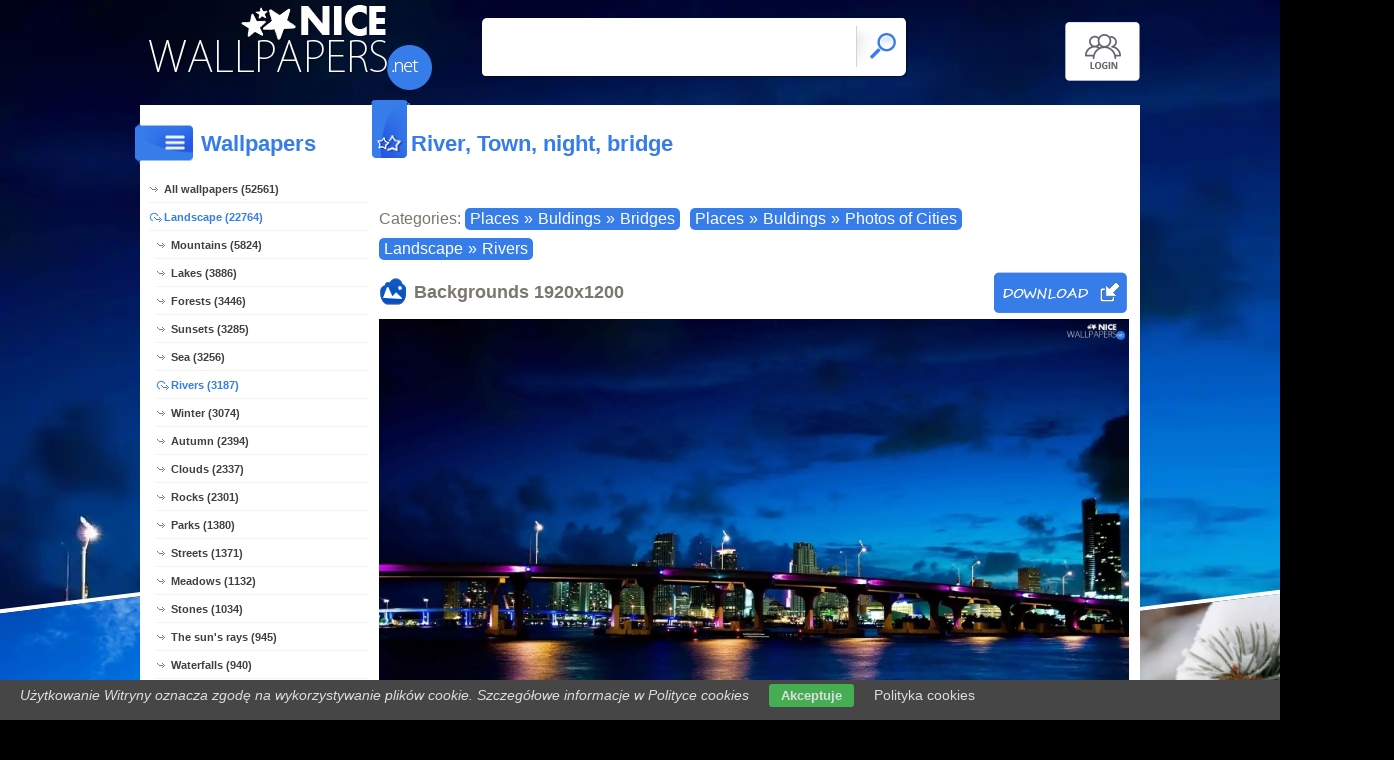

--- FILE ---
content_type: text/html; charset=UTF-8
request_url: https://www.nicewallpapers.net/hq,night-river-town-bridge
body_size: 7025
content:
<!DOCTYPE html PUBLIC "-//W3C//DTD XHTML 1.0 Transitional//EN" "https://www.w3.org/TR/xhtml1/DTD/xhtml1-transitional.dtd"><html xmlns='https://www.w3.org/1999/xhtml'>
<head>
<meta http-equiv='Content-Type' content='text/html; charset=utf-8'>
<META HTTP-EQUIV='Content-Language' CONTENT='en'>
<TITLE>River, Town, night, bridge - Nice wallpapers: 1920x1200</TITLE>
<META name='title' content='River, Town, night, bridge - Nice wallpapers: 1920x1200'>
<META name='keywords' content='Nice, [title], Pictures, Photos, Wallpapers'>
<META name='description' content='[title] - On the site you will find the best nice, Pictures, Photos, Wallpapers'>
<META name='robots' content='index,follow,all'/>
<meta name='revisit-after' content='10' />
<meta name='viewport' content='width=device-width, initial-scale=1.0'>
<link rel='shortcut icon' href='favicon.ico'>
<meta property="og:title" content="River, Town, night, bridge" />
<meta property="og:description" content="River, Town, night, bridge" />
<meta property="og:image" content="https://www.nicewallpapers.net/background/night-river-town-bridge.jpg" />
<meta name="twitter:image" content="https://www.nicewallpapers.net/background/night-river-town-bridge.jpg">
<link rel="alternate" type="application/rss+xml" title="RSS : Najnowsze Tapety" href="https://www.nicewallpapers.net/rss.php?co=latest-nice" />
<link rel="alternate" type="application/rss+xml" title="RSS : Wszystkie Najlepsze" href="https://www.nicewallpapers.net/rss.php?co=the-best-nice">
<link rel="alternate" type="application/rss+xml" title="RSS: Places" href="https://www.nicewallpapers.net/rss.php?co=places">
<link rel="alternate" type="application/rss+xml" title="RSS: Landscape" href="https://www.nicewallpapers.net/rss.php?co=landscape">
<link rel="alternate" type="application/rss+xml" title="RSS: Rivers" href="https://www.nicewallpapers.net/rss.php?co=rivers">
<link rel="alternate" type="application/rss+xml" title="RSS: Buldings" href="https://www.nicewallpapers.net/rss.php?co=buldings">
<link rel="alternate" type="application/rss+xml" title="RSS: Bridges" href="https://www.nicewallpapers.net/rss.php?co=bridges">
<link rel="alternate" type="application/rss+xml" title="RSS: Photos of Cities" href="https://www.nicewallpapers.net/rss.php?co=photos_of_cities">


<script src='https://ajax.googleapis.com/ajax/libs/jquery/3.6.0/jquery.min.js'></script>
<script src='https://code.jquery.com/ui/1.13.1/jquery-ui.min.js'></script>
<script src='https://cdnjs.cloudflare.com/ajax/libs/jqueryui-touch-punch/0.2.3/jquery.ui.touch-punch.min.js'></script>
<link rel='stylesheet' href='https://cdnjs.cloudflare.com/ajax/libs/jqueryui/1.12.1/jquery-ui.min.css'>


<link rel='stylesheet' type='text/css' media='all' href='style.css?11'>
<script type='text/javascript' src='js.js?11'></script>


<style>#body_obrazek{background-image:url('https://www.nicewallpapers.net/background/night-river-town-bridge.jpg')!important;}</style>
<style>    #puzzle-container {
        width: 90%;
        margin: 20px auto;
        border: 1px solid #dcd9d9;
        background: #fff;
        overflow: hidden;
        position: relative; 
    }
    .puzzle-piece {
        position: absolute;
        cursor: pointer;
        z-index: 100; 
    }

</style>
<script language='javascript' type='text/javascript'>
var startTime;
function pokaz_puzzle(rows, cols) {
    startTime = new Date(); // Ustawienie startTime na bieżącą datę i czas
    var imagePath = 'background/night-river-town-bridge.jpg';
    var img = new Image();

    img.onload = function() {
        var imageWidth = this.width;
        var imageHeight = this.height;
        var containerWidth = $('#puzzle-container').width() * 0.98; // 2% mniejszy niż kontener
        var containerHeight = containerWidth * (imageHeight / imageWidth);
        $('#puzzle-container').height(containerHeight);
        $('#puzzle-container').empty(); // Clear the container before appending new pieces

        var pieceWidth = containerWidth / cols;
        var pieceHeight = containerHeight / rows;

        for (let y = 0; y < rows; y++) {
            for (let x = 0; x < cols; x++) {
                var bgPosX = -x * pieceWidth;
                var bgPosY = -y * pieceHeight;
                
                $('<div></div>', {
                    'class': 'puzzle-piece',
                    'data-correct-x': x,
                    'data-correct-y': y,
                    css: {
                        width: pieceWidth + 'px',
                        height: pieceHeight + 'px',
                        background: `url(${imagePath}) ${bgPosX}px ${bgPosY}px / ${containerWidth}px ${containerHeight}px no-repeat`,
                        left: Math.floor(Math.random() * ($('#puzzle-container').width() - pieceWidth)),
                        top: Math.floor(Math.random() * ($('#puzzle-container').height() - pieceHeight))
                    }
                }).appendTo('#puzzle-container').draggable({
                    snap: '#puzzle-container',
                    snapMode: 'inner',
                    snapTolerance: 20,
                    containment: 'parent',
                    start: function(event, ui) {
                        $(this).css('z-index', 1000);
                    },
                    stop: function(event, ui) {
                        checkPlacement($(this), pieceWidth, pieceHeight);
                    }
                });
            }
        }
    };

    img.src = imagePath;
}

function checkPlacement(piece, pieceWidth, pieceHeight) {
    var correctX = piece.data('correct-x') * pieceWidth;
    var correctY = piece.data('correct-y') * pieceHeight;

    if (Math.abs(piece.position().left - correctX) <= 20 && Math.abs(piece.position().top - correctY) <= 20) {
        piece.animate({
            left: correctX,
            top: correctY
        }, 200, function() {
            piece.draggable('disable');
            $(this).css('z-index', 10); // Lower z-index after placement
            checkCompletion();
        });
    }
}

function checkCompletion() {

    var isComplete = true;
    $('.puzzle-piece').each(function() {
        if (!$(this).draggable('option', 'disabled')) {
            isComplete = false;
            return false;
        }
    });
    if (isComplete) {
        var endTime = new Date();
        alert('KONIEC! Twój czas: ' + (endTime - startTime) / 1000 + ' sekund.');
    }
}

$(document).ready(function() {
    pokaz_puzzle(5, 3); // Initialize puzzle with 2 rows and 4 cols
});

    
function puzzle(p1, p2) {
    // Tworzenie formularza
    var form = document.createElement('form');
    form.method = 'POST';
    form.action = window.location.href; // bieżący URL

    // Dodawanie parametru p1
    var input1 = document.createElement('input');
    input1.type = 'hidden';
    input1.name = 'p1';
    input1.value = p1;
    form.appendChild(input1);

    // Dodawanie parametru p2
    var input2 = document.createElement('input');
    input2.type = 'hidden';
    input2.name = 'p2';
    input2.value = p2;
    form.appendChild(input2);

    // Dodanie formularza do dokumentu i wysłanie
    document.body.appendChild(form);
    form.submit();
}
setTimeout(function(){ sprawdz_czy_adblock(); }, 1000);

function sprawdz_czy_adblock()
{
  
  if( $('#aswift_0_expand').height()>0 || $('#aswift_1_expand').height()>0 || $('#aswift_2_expand').height()>0   ) 
  { adblock = 'nie'; }else{ adblock = 'tak'; }

    if (adblock=='tak1') 
      {
        setCookie('c_adblock', 'tak', 7);
        $('#example1').attr('href', 'javascript:adblock();');
        $('adblock_img48760371').css('display', 'table-cell');
      }
      else
      {
           setCookie('c_adblock', 'nie', 7);
           $('adblock_img48760371').css('display', 'none');
      } 

}

function pobierz(adres)
{
  sprawdz_czy_adblock();
  cookieValue = showCookie('c_adblock');
    if (cookieValue=='tak1') 
    {
      $('adblock_img48760371').addClass('adzaz');
      alert('An ad blocking program (AdBlock) has failed to download the file.\nTurn off the program and refresh the page.\nThank you.');
    }
    else
    {
      location.href = 'download.php?id='+adres;
    }
}

function showCookie(name) {
    if (document.cookie!="") {
        var cookies=document.cookie.split("; ");
        for (var i=0; i<cookies.length; i++) {
            var cookieName=cookies[i].split("=")[0];
            var cookieVal=cookies[i].split("=")[1];
            if (cookieName===name) {
                return decodeURI(cookieVal)
            }
        }
    }
}

function setCookie(name, val, days) {
    if (days) {
        var data = new Date();
        data.setTime(data.getTime() + (days * 24*60*60*1000));
        var expires = "; expires="+data.toGMTString();
    } else {
        var expires = "";
    }
    document.cookie = name + "=" + val + expires + "; path=/";
}
</script>
<script async src="https://pagead2.googlesyndication.com/pagead/js/adsbygoogle.js?client=ca-pub-5622552586235678"
     crossorigin="anonymous"></script>
</head>
<body>


<div id='body_obrazek'><div id='body_nakladka'></div></div>
<div id='div_info_cookies'></div>
<script type='text/javascript' src='funkcje/info_coocies.php?adres_info=menu_polityka_cookies&domena=nicewallpapers.net'></script>

<div id='body2'>
<div id='top'>
<a href='login' id='div_login'></a>
 <div id='table_top'>
  <div id='table_logo'><a id='logo' href='https://www.nicewallpapers.net' ></a></div>
  <div id='table_wyszukiwarka'>
    <form name='wyszukiwarka' id='wyszukiwarka' method='GET' action='search'>
    <div class='ui-widget'><input type='text' name='szukaj' id='wyszukiwarka_szukaj' autocomplete='off' value='' onFocus='tekstWyczysc(this)' onBlur='tekstPowrot(this)'/>
    <a id='wyslij' href='javascript:document.wyszukiwarka.submit();'></a></div>
  </form>
  </div>
</div>
</div>

<div id='div_rozsun' style='position:relative;'>


<a id='pop_next_lewa' href='hq,home-hill-white-green-field-grass'><img src='wall/home-hill-white-green-field-grass.jpg'><b></b></a>
<a id='pop_next_prawa' href='hq,snow-sprinkle-spruce'><img src='wall/snow-sprinkle-spruce.jpg'><b></b></a>


<div id='srodek'>
<div id='rozsun_hiden_srodek'></div>
<div id='zaslona_kategorie' onclick='javascript:rozwin_kategorie();' style='display:none; position:absolute; top:0px; left:0px; width:100%; height:100%;  background-color:#ffffff; z-index:10;'></div>

        <div id='ramka_lewa'>
            <div id='ico_kategorie' onclick='javascript:rozwin_kategorie();'></div>
            <h1 id='tutul_kategorie'>Wallpapers</h1>
          <div class='menu'><spam class='menu_linki'>
<a class='poz_0' href='https://www.nicewallpapers.net' target='_top' title='Nice wallpapers full hd'>All wallpapers (52561)</a>
<a class='poz_0 zaz' href='landscape' title='Landscape Nice wallpapers'>Landscape (22764)</a><a class='poz_1' href='mountains' title='Mountains Nice wallpapers'>Mountains (5824)</a><a class='poz_1' href='lakes' title='Lake Nice wallpapers'>Lakes (3886)</a><a class='poz_1' href='forests' title='Forest Nice wallpapers'>Forests (3446)</a><a class='poz_1' href='sunsets' title='Sunset Nice wallpapers'>Sunsets (3285)</a><a class='poz_1' href='sea' title='Sea Nice wallpapers'>Sea (3256)</a><a class='poz_1 zaz' href='rivers' title='River Nice wallpapers'>Rivers (3187)</a><a class='poz_1' href='winter' title='Winter Nice wallpapers'>Winter (3074)</a><a class='poz_1' href='autumn' title='Autumn Nice wallpapers'>Autumn (2394)</a><a class='poz_1' href='clouds' title='Cloud Nice wallpapers'>Clouds (2337)</a><a class='poz_1' href='rocks' title='Rock Nice wallpapers'>Rocks (2301)</a><a class='poz_1' href='parks' title='Park Nice wallpapers'>Parks (1380)</a><a class='poz_1' href='streets' title='Street Nice wallpapers'>Streets (1371)</a><a class='poz_1' href='meadows' title='Meadow Nice wallpapers'>Meadows (1132)</a><a class='poz_1' href='stones' title='Stones Nice wallpapers'>Stones (1034)</a><a class='poz_1' href='the_suns_rays' title='The sun's rays Nice wallpapers'>The sun's rays (945)</a><a class='poz_1' href='waterfalls' title='Waterfall Nice wallpapers'>Waterfalls (940)</a><a class='poz_1' href='beaches' title='Beach Nice wallpapers'>Beaches (911)</a><a class='poz_1' href='fog' title='Fog Nice wallpapers'>Fog (823)</a><a class='poz_1' href='farms_and_fields' title='Farms and Fields Nice wallpapers'>Farms and fields (761)</a><a class='poz_1' href='sky' title='Sky Nice wallpapers'>Sky (516)</a><a class='poz_1' href='summer' title='Summer Nice wallpapers'>Summer (507)</a><a class='poz_1' href='coasts' title='Coast Nice wallpapers'>Coasts (405)</a><a class='poz_1' href='piercing_light' title='Piercing light Nice wallpapers'>Piercing light (402)</a><a class='poz_1' href='gardens' title='Garden Nice wallpapers'>Gardens (386)</a><a class='poz_1' href='spring' title='Spring Nice wallpapers'>Spring (328)</a><a class='poz_1' href='canyon' title='Canyon Nice wallpapers'>Canyon (253)</a><a class='poz_1' href='waves' title='Waves Nice wallpapers'>Waves (239)</a><a class='poz_1' href='islands' title='Island Nice wallpapers'>Islands (199)</a><a class='poz_1' href='deserts' title='Desert Nice wallpapers'>Deserts (135)</a><a class='poz_1' href='cliffs' title='Cliff Nice wallpapers'>Cliffs (129)</a><a class='poz_1' href='rainbows' title='Rainbow Nice wallpapers'>Rainbows (111)</a><a class='poz_1' href='rain' title='Rain Nice wallpapers'>Rain (72)</a><a class='poz_1' href='caves' title='Caves Nice wallpapers'>Caves (66)</a><a class='poz_1' href='aurora_polaris' title='Aurora polaris Nice wallpapers'>Aurora polaris (57)</a><a class='poz_1' href='ice_mountains' title='Ice Mountain Nice wallpapers'>Ice Mountains (53)</a><a class='poz_1' href='storms' title='Storm Nice wallpapers'>Storms (52)</a><a class='poz_1' href='lightning' title='Lightning Nice wallpapers'>Lightning (40)</a><a class='poz_1' href='volcanos' title='Volcano Nice wallpapers'>Volcanos (38)</a><a class='poz_1' href='jungle' title='Jungle Nice wallpapers'>Jungle (32)</a><a class='poz_1' href='swamps' title='Swamp Nice wallpapers'>Swamps (20)</a><a class='poz_1' href='coral_reefs' title='Coral Reefs Nice wallpapers'>Coral Reefs (19)</a><a class='poz_1' href='geysers' title='Geysers Nice wallpapers'>Geysers (10)</a><a class='poz_1' href='twisters' title='Twister Nice wallpapers'>Twisters (6)</a><a class='poz_1' href='deep_sea' title='Deep-sea Nice wallpapers'>Deep-sea (4)</a><a class='poz_1' href='typhoons' title='Typhoon Nice wallpapers'>Typhoons (1)</a><a class='poz_0' href='nature' title='Nature Nice wallpapers'>Nature (20256)</a><a class='poz_0 zaz' href='places' title='Places Nice wallpapers'>Places (8775)</a><a class='poz_0' href='people' title='Human Nice wallpapers'>People (5061)</a><a class='poz_0' href='computer_graphics' title='Computer Graphics Nice wallpapers'>Computer Graphics (3839)</a><a class='poz_0' href='others' title='Others wallpapers Nice wallpapers'>Others (3422)</a><a class='poz_0' href='animals' title='Animals Nice wallpapers'>Animals (3344)</a><a class='poz_0' href='casual' title='Casual Nice wallpapers'>Casual (1775)</a><a class='poz_0' href='vehicles' title='Vehicles Nice wallpapers'>Vehicles (1736)</a><a class='poz_0' href='products' title='Products Nice wallpapers'>Products (1373)</a><a class='poz_0' href='automobile' title='Automobile, car, auto Nice wallpapers'>Automobile (810)</a><a class='poz_0' href='for_computer' title='For Computer Nice wallpapers'>For computer (398)</a><a class='poz_0' href='music' title='Music Nice wallpapers'>Music (259)</a><a class='poz_0' href='film' title='Film Wallpapers Nice wallpapers'>Film (200)</a><a class='poz_0' href='manga_anime' title='Manga Anime Nice wallpapers'>Manga Anime (167)</a><a class='poz_0' href='funny' title='Funny Nice wallpapers'>Funny (59)</a><a class='poz_0' href='sports' title='Sports Nice wallpapers'>Sports (39)</a>
<a class='poz_0' href='the-best-nice' target='_top' title='The best nice'>The best (52561)</a>
<a class='poz_0' href='latest-nice' target='_top' title='Latest nice'>Latest (52561)</a>
<a class='poz_0' href='most-visited-nice' target='_top' title='Most visited nice'>Most visited (52561)</a>
</spam></div>
        </div>
        <div id='ramka_prawa'>
        
        <div id='ramka_jeden_rekord'><div id='ico_tapety_2'></div><h1 id='tutul_tapety'>River, Town, night, bridge</h1><div id='ramka_tekst'>
<div id='categories'>Categories: <span><a href='places' target='_top' title='Places'>Places</a>&raquo;<a href='buldings' target='_top' title='Bulding'>Buldings</a>&raquo;<a href='bridges' target='_top' title='Bridge'>Bridges</a></span><span><a href='places' target='_top' title='Places'>Places</a>&raquo;<a href='buldings' target='_top' title='Bulding'>Buldings</a>&raquo;<a href='photos_of_cities' target='_top' title='City'>Photos of Cities</a></span><span><a href='landscape' target='_top' title='Landscape'>Landscape</a>&raquo;<a href='rivers' target='_top' title='River'>Rivers</a></span></div>


<h1 id='h1_wall'>Backgrounds <span>1920x1200</span>
<a id='pobierz' href="javascript:pobierz('3466')"' rel='nofollow'></a>
</h1>

<div id='content'><span style='display:block; position:relative;'><img id='img_normalne' alt='River, Town, night, bridge' src='background/night-river-town-bridge.jpg'><b></b><adblock_img48760371></adblock_img48760371></span><a href='info-wallpapers?id=3466' rel='nofollow'><i>Published: ViolaLidia2</i></a></div>




<div style='display:table; width:100%'>
<div id='pokaz_glosowanie'><div id='glosowanie'><a class='g1' href="javascript:ajaxpage('okienko_ajax.php?url=glosowanie&id=3466&ocena=1', 'pokaz_glosowanie');"></a><a class='g4' href="javascript:ajaxpage('okienko_ajax.php?url=glosowanie&id=3466&ocena=4', 'pokaz_glosowanie');"></a><a class='g6' href="javascript:ajaxpage('okienko_ajax.php?url=glosowanie&id=3466&ocena=6', 'pokaz_glosowanie');"></a><a class='g8' href="javascript:ajaxpage('okienko_ajax.php?url=glosowanie&id=3466&ocena=8', 'pokaz_glosowanie');"></a><a class='g10' href="javascript:ajaxpage('okienko_ajax.php?url=glosowanie&id=3466&ocena=10', 'pokaz_glosowanie');"></a></div>
<span>Vote:<b>1</b>&nbsp; &nbsp;  Average:<b>3.00</b></span></div>
<div id='podziel'>
<a class='fb' onclick="okienko_fb(3466)"></a>
<a class='twitt' onclick="okienko_twitt(3466)"></a>
<a class='qrcode' onclick="okienko_qrcode(3466)"></a>
<a class='rozwin'></a>
</div>
</div>

<h1 id='h1_podobne'>Puzzle Games!</h1>
<div id='wyb_puzzle'><a onclick='javascript:puzzle(1,5)' >1x5</a><a onclick='javascript:puzzle(3,2)' >3x2</a><a onclick='javascript:puzzle(5,3)' class=wyb >5x3</a><a onclick='javascript:puzzle(7,4)' >7x4</a></div>
<div id='puzzle-container'></div>


<h1 id='h1_podobne'>Previous Next</h1>
<div id='pop_next'><span><a class='gleft' style='background: url(wall/home-hill-white-green-field-grass.jpg);' href='hq,home-hill-white-green-field-grass'><b>&lt;&lt;</b></a></span><span><a class='gright' style='background: url(wall/snow-sprinkle-spruce.jpg);' href='hq,snow-sprinkle-spruce'><b>&gt;&gt;</b></a></span></div>


<h1 id='h1_podobne'>Related wallpapers</h1>
    <div id='losowe_tapety'><a href='hq,landscape-bridge' title='bridge, landscape Nice wallpapers'><img src='wall/landscape-bridge.jpg' alt='bridge, landscape'></a><a href='hq,rays-sun-town-coast-mountains-rocks' title='Mountains, Coast, rays, sun, Town, rocks Nice wallpapers'><img src='wall/rays-sun-town-coast-mountains-rocks.jpg' alt='Mountains, Coast, rays, sun, Town, rocks'></a><a href='hq,bridge-green-river-houses-mountains-belfry' title='Mountains, Houses, bridge, green, River, belfry Nice wallpapers'><img src='wall/bridge-green-river-houses-mountains-belfry.jpg' alt='Mountains, Houses, bridge, green, River, belfry'></a><a href='hq,panorama-capitol-clouds-washington' title='Capitol, clouds, panorama, Washington Nice wallpapers'><img src='wall/panorama-capitol-clouds-washington.jpg' alt='Capitol, clouds, panorama, Washington'></a><a href='hq,grass-river-clouds' title='grass, clouds, River Nice wallpapers'><img src='wall/grass-river-clouds.jpg' alt='grass, clouds, River'></a><a href='hq,brook-bridges-thicket-small-trees' title='brook, bridges, trees, small, thicket Nice wallpapers'><img src='wall/brook-bridges-thicket-small-trees.jpg' alt='brook, bridges, trees, small, thicket'></a><a href='hq,asia-town-panorama' title='Asia, panorama, town Nice wallpapers'><img src='wall/asia-town-panorama.jpg' alt='Asia, panorama, town'></a><a href='hq,night-light-panorama-bridge-town' title='Night, light, town, bridge, panorama Nice wallpapers'><img src='wall/night-light-panorama-bridge-town.jpg' alt='Night, light, town, bridge, panorama'></a><a href='hq,woods-brook-winter-bridge-buildings' title='woods, brook, buildings, bridge, winter Nice wallpapers'><img src='wall/woods-brook-winter-bridge-buildings.jpg' alt='woods, brook, buildings, bridge, winter'></a><a href='hq,point-landscape-viewes-river-trees-mountains' title='trees, River, point, landscape, viewes, Mountains Nice wallpapers'><img src='wall/point-landscape-viewes-river-trees-mountains.jpg' alt='trees, River, point, landscape, viewes, Mountains'></a></div>
<div id='reklama_pod_tapeta'></div>
    <h1 id='h1_podziel'>Get the code for the Forum, Blog, Website</h1>
<div id='get_code'>
  <span><i>Average picture with a link</i><input type='text' value="<a title='River, Town, night, bridge' href='https://www.nicewallpapers.net/hq,night-river-town-bridge'><img border='0' src='https://www.nicewallpapers.net/wall/night-river-town-bridge.jpg' alt='River, Town, night, bridge' width='269' height='199'></a>" size='40'></span>
  <span><i>Large image with a link</i><input type='text' value="<a title='River, Town, night, bridge' href='https://www.nicewallpapers.net/hq,night-river-town-bridge'><img border='0' src='https://www.nicewallpapers.net/background/night-river-town-bridge.jpg' alt='River, Town, night, bridge' width='1920' height='1200'></a>" size='40'></span>
  <span><i>Wallpapers with link BBCODE</i><input type='text' value="[url=https://www.nicewallpapers.net/hq,night-river-town-bridge][img]https://www.nicewallpapers.net/wall/night-river-town-bridge.jpg[/img][/url]" size='40'></span>
  <span><i>Link to Website</i><input type='text' value="<a title='River, Town, night, bridge' href='https://www.nicewallpapers.net/hq,night-river-town-bridge'>River, Town, night, bridge</a>" size='40'></span>
  <span><i>Address for Website</i><input type='text' value="https://www.nicewallpapers.net/hq,night-river-town-bridge" size='40'></span>
  <span><i>Link wallpapers</i><input type='text' value='https://www.nicewallpapers.net/background/night-river-town-bridge.jpg' size='40'></span>
</div><h1 id='h1_pobierz'>Get to Disk, Mobile, Tablet, Desktop</h1><div id='rozdzielczosci'><span><b>Typical (4:3):</b><a class='myBtn'  href='pokaz_obrazek.php?adres=night-river-town-bridge&rozdzielczosc=640x480' title='Download River, Town, night, bridge -  640x480'>640x480</a><a class='myBtn'  href='pokaz_obrazek.php?adres=night-river-town-bridge&rozdzielczosc=720x576' title='Download River, Town, night, bridge -  720x576'>720x576</a><a class='myBtn'  href='pokaz_obrazek.php?adres=night-river-town-bridge&rozdzielczosc=800x600' title='Download River, Town, night, bridge -  800x600'>800x600</a><a class='myBtn'  href='pokaz_obrazek.php?adres=night-river-town-bridge&rozdzielczosc=1024x768' title='Download River, Town, night, bridge -  1024x768'>1024x768</a><a class='myBtn'  href='pokaz_obrazek.php?adres=night-river-town-bridge&rozdzielczosc=1280x960' title='Download River, Town, night, bridge -  1280x960'>1280x960</a><a class='myBtn'  href='pokaz_obrazek.php?adres=night-river-town-bridge&rozdzielczosc=1280x1024' title='Download River, Town, night, bridge -  1280x1024'>1280x1024</a><a class='myBtn'  href='pokaz_obrazek.php?adres=night-river-town-bridge&rozdzielczosc=1400x1050' title='Download River, Town, night, bridge -  1400x1050'>1400x1050</a><a class='myBtn'  href='pokaz_obrazek.php?adres=night-river-town-bridge&rozdzielczosc=1600x1200' title='Download River, Town, night, bridge -  1600x1200'>1600x1200</a></span>
<span><b>Panoramic (16:9):</b><a  class='myBtn'   href='pokaz_obrazek.php?adres=night-river-town-bridge&rozdzielczosc=1280x720' title='Download River, Town, night, bridge - 1280x720'>1280x720</a><a  class='myBtn'   href='pokaz_obrazek.php?adres=night-river-town-bridge&rozdzielczosc=1280x800' title='Download River, Town, night, bridge - 1280x800'>1280x800</a><a  class='myBtn'   href='pokaz_obrazek.php?adres=night-river-town-bridge&rozdzielczosc=1440x900' title='Download River, Town, night, bridge - 1440x900'>1440x900</a><a  class='myBtn'   href='pokaz_obrazek.php?adres=night-river-town-bridge&rozdzielczosc=1600x1024' title='Download River, Town, night, bridge - 1600x1024'>1600x1024</a><a  class='myBtn'   href='pokaz_obrazek.php?adres=night-river-town-bridge&rozdzielczosc=1680x1050' title='Download River, Town, night, bridge - 1680x1050'>1680x1050</a><a  class='myBtn'   href='pokaz_obrazek.php?adres=night-river-town-bridge&rozdzielczosc=1920x1080' title='Download River, Town, night, bridge - 1920x1080'>1920x1080</a><a  class='myBtn'   href='pokaz_obrazek.php?adres=night-river-town-bridge&rozdzielczosc=1920x1200' title='Download River, Town, night, bridge - 1920x1200'>1920x1200</a></span>
<span><b>Unusual:</b><a class='myBtn' href='pokaz_obrazek.php?adres=night-river-town-bridge&rozdzielczosc=854x480' title='River, Town, night, bridge 854x480'>854x480</a></span>
<span><b>Avatars:</b><a class='myBtn'  href='pokaz_obrazek.php?adres=night-river-town-bridge&rozdzielczosc=352x416' title='River, Town, night, bridge 352x416'>352x416</a><a class='myBtn'  href='pokaz_obrazek.php?adres=night-river-town-bridge&rozdzielczosc=320x240' title='River, Town, night, bridge 320x240'>320x240</a><a class='myBtn'  href='pokaz_obrazek.php?adres=night-river-town-bridge&rozdzielczosc=240x320' title='River, Town, night, bridge 240x320'>240x320</a><a class='myBtn'  href='pokaz_obrazek.php?adres=night-river-town-bridge&rozdzielczosc=176x220' title='River, Town, night, bridge 176x220'>176x220</a><a class='myBtn'  href='pokaz_obrazek.php?adres=night-river-town-bridge&rozdzielczosc=160x100' title='River, Town, night, bridge 160x100'>160x100</a><a class='myBtn'  href='pokaz_obrazek.php?adres=night-river-town-bridge&rozdzielczosc=128x160' title='River, Town, night, bridge 128x160'>128x160</a><a class='myBtn'  href='pokaz_obrazek.php?adres=night-river-town-bridge&rozdzielczosc=128x128' title='River, Town, night, bridge 128x128'>128x128</a><a class='myBtn'  href='pokaz_obrazek.php?adres=night-river-town-bridge&rozdzielczosc=120x90' title='River, Town, night, bridge 120x90'>120x90</a><a class='myBtn'  href='pokaz_obrazek.php?adres=night-river-town-bridge&rozdzielczosc=100x100' title='River, Town, night, bridge 100x100'>100x100</a><a class='myBtn'  href='pokaz_obrazek.php?adres=night-river-town-bridge&rozdzielczosc=60x60' title='River, Town, night, bridge 60x60'>60x60</a></span></div></div></div></div>
    </div>

    <div id='stupka'>
    <a id='logo' href='https://www.nicewallpapers.net' ></a>
   <div id='podziel'>
    <a id='ico_fb' href='https://facebook.com/423470244461041'></a>
    <a id='ico_twit' href='https://www.nicewallpapers.net' ></a>
    <a id='ico_android' href='https://www.nicewallpapers.net' ></a>
    <a id='ico_rss' href='rss.php?co=the-best-nice' target='_blank' ></a>
    <a id='ico_do_gory'></a>
   </div>
    <div id='rozdzielczosc'>Your screen resolution: <b><script>document.write(screen.width+"x"+screen.height);</script></b></div>
      <div id='copyright'>Copyright 2014 by <a href='https://www.nicewallpapers.net' title=''>www.nicewallpapers.net</a> All rights reserved (czas:0.0065)
      <a ref='nofollow' href='info-cookies'>Cookie</a> / 
      <a ref='nofollow' href='kontakt'>Contact</a> /
      <a ref='nofollow' href='info-addwallpapers'>+ Add Wallpapers</a> / 
      <a href='privacy-policy'>Privacy policy</a></div>

   </div>
    </div>
</div>
</div>



</body></html>

<!-- https://www.nicewallpapers.net -->


--- FILE ---
content_type: text/html; charset=utf-8
request_url: https://www.google.com/recaptcha/api2/aframe
body_size: 267
content:
<!DOCTYPE HTML><html><head><meta http-equiv="content-type" content="text/html; charset=UTF-8"></head><body><script nonce="xBaaAMBMeNT6MsYCrq-p5Q">/** Anti-fraud and anti-abuse applications only. See google.com/recaptcha */ try{var clients={'sodar':'https://pagead2.googlesyndication.com/pagead/sodar?'};window.addEventListener("message",function(a){try{if(a.source===window.parent){var b=JSON.parse(a.data);var c=clients[b['id']];if(c){var d=document.createElement('img');d.src=c+b['params']+'&rc='+(localStorage.getItem("rc::a")?sessionStorage.getItem("rc::b"):"");window.document.body.appendChild(d);sessionStorage.setItem("rc::e",parseInt(sessionStorage.getItem("rc::e")||0)+1);localStorage.setItem("rc::h",'1769096046747');}}}catch(b){}});window.parent.postMessage("_grecaptcha_ready", "*");}catch(b){}</script></body></html>